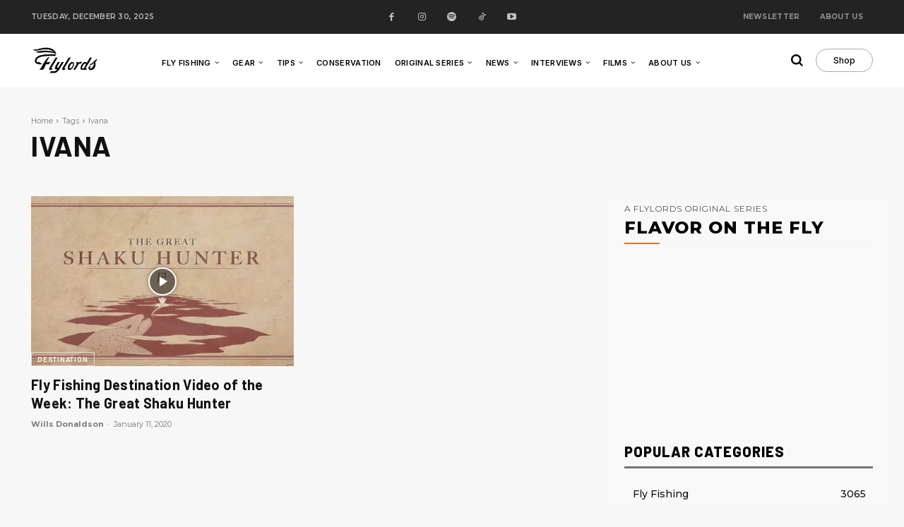

--- FILE ---
content_type: text/html; charset=utf-8
request_url: https://www.google.com/recaptcha/api2/aframe
body_size: 267
content:
<!DOCTYPE HTML><html><head><meta http-equiv="content-type" content="text/html; charset=UTF-8"></head><body><script nonce="8qucAZKcNFmYmXZ8vgbJNg">/** Anti-fraud and anti-abuse applications only. See google.com/recaptcha */ try{var clients={'sodar':'https://pagead2.googlesyndication.com/pagead/sodar?'};window.addEventListener("message",function(a){try{if(a.source===window.parent){var b=JSON.parse(a.data);var c=clients[b['id']];if(c){var d=document.createElement('img');d.src=c+b['params']+'&rc='+(localStorage.getItem("rc::a")?sessionStorage.getItem("rc::b"):"");window.document.body.appendChild(d);sessionStorage.setItem("rc::e",parseInt(sessionStorage.getItem("rc::e")||0)+1);localStorage.setItem("rc::h",'1767116334138');}}}catch(b){}});window.parent.postMessage("_grecaptcha_ready", "*");}catch(b){}</script></body></html>